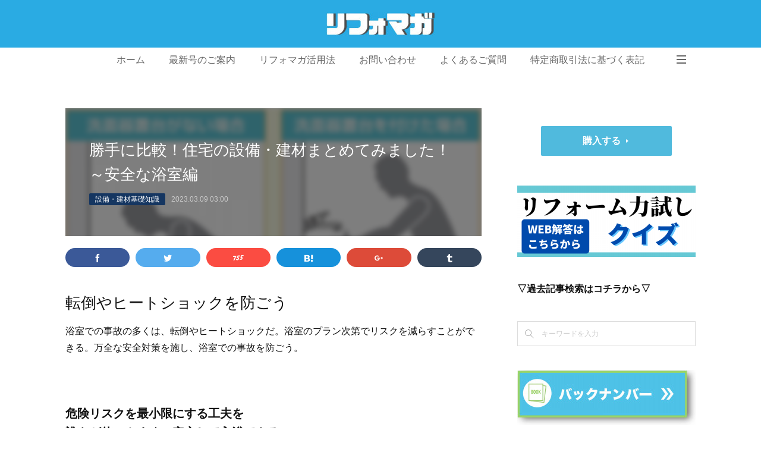

--- FILE ---
content_type: text/html; charset=utf-8
request_url: https://www.refo-maga.com/posts/42001979
body_size: 16179
content:
<!doctype html>

            <html lang="ja" data-reactroot=""><head><meta charSet="UTF-8"/><meta http-equiv="X-UA-Compatible" content="IE=edge"/><meta name="viewport" content="width=device-width,user-scalable=no,initial-scale=1.0,minimum-scale=1.0,maximum-scale=1.0"/><title data-react-helmet="true">勝手に比較！住宅の設備・建材まとめてみました！～安全な浴室編 | リフォマガ</title><link data-react-helmet="true" rel="canonical" href="https://www.refo-maga.com/posts/42001979/"/><meta name="description" content="転倒やヒートショックを防ごう浴室での事故の多くは、転倒やヒートショックだ。浴室のプラン次第でリスクを減らすことができる。万全な安全対策を施し、浴室での事故を防ごう。危険リスクを最小限にする工夫を誰もが"/><meta name="google-site-verification" content="gZKSUepEeJja1lb8qKwzma2Ro6LFrzVOd9Hc7zQBmU4"/><meta property="fb:app_id" content="522776621188656"/><meta property="og:url" content="https://www.refo-maga.com/posts/42001979"/><meta property="og:type" content="article"/><meta property="og:title" content="勝手に比較！住宅の設備・建材まとめてみました！～安全な浴室編"/><meta property="og:description" content="転倒やヒートショックを防ごう浴室での事故の多くは、転倒やヒートショックだ。浴室のプラン次第でリスクを減らすことができる。万全な安全対策を施し、浴室での事故を防ごう。危険リスクを最小限にする工夫を誰もが"/><meta property="og:image" content="https://cdn.amebaowndme.com/madrid-prd/madrid-web/images/sites/444115/fac2b92e8a4c1f2e44f8260fdd5eed8f_263919f23b954b927a18a7f7a0cb1ee9.jpg"/><meta property="og:site_name" content="リフォマガ"/><meta property="og:locale" content="ja_JP"/><meta name="twitter:card" content="summary_large_image"/><meta name="twitter:site" content="@amebaownd"/><meta name="twitter:creator" content="@reformeigyou"/><meta name="twitter:title" content="勝手に比較！住宅の設備・建材まとめてみました！～安全な浴室編 | リフォマガ"/><meta name="twitter:description" content="転倒やヒートショックを防ごう浴室での事故の多くは、転倒やヒートショックだ。浴室のプラン次第でリスクを減らすことができる。万全な安全対策を施し、浴室での事故を防ごう。危険リスクを最小限にする工夫を誰もが"/><meta name="twitter:image" content="https://cdn.amebaowndme.com/madrid-prd/madrid-web/images/sites/444115/fac2b92e8a4c1f2e44f8260fdd5eed8f_263919f23b954b927a18a7f7a0cb1ee9.jpg"/><meta name="twitter:app:id:iphone" content="911640835"/><meta name="twitter:app:url:iphone" content="amebaownd://public/sites/444115/posts/42001979"/><meta name="twitter:app:id:googleplay" content="jp.co.cyberagent.madrid"/><meta name="twitter:app:url:googleplay" content="amebaownd://public/sites/444115/posts/42001979"/><meta name="twitter:app:country" content="US"/><link rel="amphtml" href="https://amp.amebaownd.com/posts/42001979"/><link rel="alternate" type="application/rss+xml" title="リフォマガ" href="https://www.refo-maga.com/rss.xml"/><link rel="alternate" type="application/atom+xml" title="リフォマガ" href="https://www.refo-maga.com/atom.xml"/><link rel="sitemap" type="application/xml" title="Sitemap" href="/sitemap.xml"/><link href="https://static.amebaowndme.com/madrid-frontend/css/user.min-a66be375c.css" rel="stylesheet" type="text/css"/><link href="https://static.amebaowndme.com/madrid-frontend/css/spune/index.min-a66be375c.css" rel="stylesheet" type="text/css"/><link rel="icon" href="https://cdn.amebaowndme.com/madrid-prd/madrid-web/images/sites/444115/217837acdf8318fd82d7cba0104c62ef_04d21c0cdda6ddb181527b8709c04d72.png?width=32&amp;height=32"/><link rel="apple-touch-icon" href="https://cdn.amebaowndme.com/madrid-prd/madrid-web/images/sites/444115/217837acdf8318fd82d7cba0104c62ef_04d21c0cdda6ddb181527b8709c04d72.png?width=180&amp;height=180"/><style id="site-colors" charSet="UTF-8">.u-nav-clr {
  color: #666666;
}
.u-nav-bdr-clr {
  border-color: #666666;
}
.u-nav-bg-clr {
  background-color: #2aabe3;
}
.u-nav-bg-bdr-clr {
  border-color: #2aabe3;
}
.u-site-clr {
  color: #ffffff;
}
.u-base-bg-clr {
  background-color: #ffffff;
}
.u-btn-clr {
  color: #ffffff;
}
.u-btn-clr:hover,
.u-btn-clr--active {
  color: rgba(255,255,255, 0.7);
}
.u-btn-clr--disabled,
.u-btn-clr:disabled {
  color: rgba(255,255,255, 0.5);
}
.u-btn-bdr-clr {
  border-color: #50badd;
}
.u-btn-bdr-clr:hover,
.u-btn-bdr-clr--active {
  border-color: rgba(80,186,221, 0.7);
}
.u-btn-bdr-clr--disabled,
.u-btn-bdr-clr:disabled {
  border-color: rgba(80,186,221, 0.5);
}
.u-btn-bg-clr {
  background-color: #50badd;
}
.u-btn-bg-clr:hover,
.u-btn-bg-clr--active {
  background-color: rgba(80,186,221, 0.7);
}
.u-btn-bg-clr--disabled,
.u-btn-bg-clr:disabled {
  background-color: rgba(80,186,221, 0.5);
}
.u-txt-clr {
  color: #111111;
}
.u-txt-clr--lv1 {
  color: rgba(17,17,17, 0.7);
}
.u-txt-clr--lv2 {
  color: rgba(17,17,17, 0.5);
}
.u-txt-clr--lv3 {
  color: rgba(17,17,17, 0.3);
}
.u-txt-bg-clr {
  background-color: #e7e7e7;
}
.u-lnk-clr,
.u-clr-area a {
  color: #0f6bad;
}
.u-lnk-clr:visited,
.u-clr-area a:visited {
  color: rgba(15,107,173, 0.7);
}
.u-lnk-clr:hover,
.u-clr-area a:hover {
  color: rgba(15,107,173, 0.5);
}
.u-ttl-blk-clr {
  color: #111111;
}
.u-ttl-blk-bdr-clr {
  border-color: #111111;
}
.u-ttl-blk-bdr-clr--lv1 {
  border-color: #cfcfcf;
}
.u-bdr-clr {
  border-color: #dddddd;
}
.u-acnt-bdr-clr {
  border-color: #153661;
}
.u-acnt-bg-clr {
  background-color: #153661;
}
body {
  background-color: #ffffff;
}
blockquote {
  color: rgba(17,17,17, 0.7);
  border-left-color: #dddddd;
};</style><style id="user-css" charSet="UTF-8">/**
 * @media all
 * 全体に適用したいCSSを記述してください。
 */
/*
.btn__item {
  border-radius:48px;
}
*/


.header__logo img {url("https://cdn.amebaowndme.com/madrid-prd/madrid-web/images/sites/444115/daffad757248a5a26b4c19e86ddbe5b2_00b5c927123827f267446a57720d14aa.png?width=600");
    max-width: 1400px !important;
    max-height:300px !important;
};</style><style media="screen and (max-width: 800px)" id="user-sp-css" charSet="UTF-8">/**
 * @media (max-width: 800px)
 * 画面幅が800px以下のスマートフォン、タブレット用のCSSを記述してください。
 */
/*
.btn__item {
  border-radius: 24px;
}
*/

.header__logo img {
    max-width: 300px !important;
    max-height:60px !important;
};</style><script>
              (function(i,s,o,g,r,a,m){i['GoogleAnalyticsObject']=r;i[r]=i[r]||function(){
              (i[r].q=i[r].q||[]).push(arguments)},i[r].l=1*new Date();a=s.createElement(o),
              m=s.getElementsByTagName(o)[0];a.async=1;a.src=g;m.parentNode.insertBefore(a,m)
              })(window,document,'script','//www.google-analytics.com/analytics.js','ga');
            </script></head><body id="mdrd-a66be375c" class="u-txt-clr u-base-bg-clr theme-spune plan-premium hide-owndbar "><noscript><iframe src="//www.googletagmanager.com/ns.html?id=GTM-PXK9MM" height="0" width="0" style="display:none;visibility:hidden"></iframe></noscript><script>
            (function(w,d,s,l,i){w[l]=w[l]||[];w[l].push({'gtm.start':
            new Date().getTime(),event:'gtm.js'});var f=d.getElementsByTagName(s)[0],
            j=d.createElement(s),dl=l!='dataLayer'?'&l='+l:'';j.async=true;j.src=
            '//www.googletagmanager.com/gtm.js?id='+i+dl;f.parentNode.insertBefore(j,f);
            })(window,document, 'script', 'dataLayer', 'GTM-PXK9MM');
            </script><div id="content"><div class="page " data-reactroot=""><div class="page__outer"><div class="page__inner u-base-bg-clr"><header class="page__header header"><div class="header__inner"><div class="header__logo header-logo u-nav-bg-clr"><div><img alt=""/></div></div><nav role="navigation" class="global-nav__outer"><div class="global-nav"><div class="global-nav__inner"><ul class="global-nav__list u-font"><li class="global-nav__item "><a target="" class="u-nav-clr" href="/">ホーム</a></li><li class="global-nav__item "><a target="" class="u-nav-clr" href="/pages/2339190/page_201810230134">最新号のご案内</a></li><li class="global-nav__item "><a target="" class="u-nav-clr" href="/pages/1810120/page_201804051632">リフォマガ活用法</a></li><li class="global-nav__item "><a target="" class="u-nav-clr" href="/pages/1722961/page_201603171850">お問い合わせ</a></li><li class="global-nav__item "><a target="" class="u-nav-clr" href="/pages/8114109/page_202407301506">よくあるご質問</a></li><li class="global-nav__item "><a target="" class="u-nav-clr" href="/pages/7897892/page_202405171148">特定商取引法に基づく表記</a></li><li class="global-nav__item "><a target="" class="u-nav-clr" href="/pages/7898130/page_202405171228">プライバシーポリシー</a></li><li class="global-nav__item "><a target="" class="u-nav-clr" href="/pages/7898142/page_202405171343">利用規約</a></li><li class="global-nav__item "><a target="" class="u-nav-clr" href="/pages/7907758/page_202405211556">会社概要</a></li></ul></div><div class="global-nav__more"><div class="header__icon header-icon"><span class="header-icon__item u-nav-bdr-clr"></span><span class="header-icon__item u-nav-bdr-clr"></span></div></div></div></nav></div></header><div class="page__container page-container"><div class="page-container-inner"><div class="page-container__main"><div class="page__main--outer"><div role="main" class="page__main page__main--blog-detail"><div class="section"><div class="blog-article-outer"><article class="blog-article"><div class="blog-article__inner"><div class="blog-article__header blog-article__header--img-show"><div class="blog-article__header-bg"><div><img alt=""/></div></div><div class="blog-article__title blog-title"><h1 class="blog-title__text u-txt-clr">勝手に比較！住宅の設備・建材まとめてみました！～安全な浴室編</h1></div><div class="blog-article__category blog-category u-acnt-bg-clr"><a href="/posts/categories/1561654">設備・建材基礎知識</a></div><time class="blog-article__date u-txt-clr u-font" dateTime="2023-03-09T03:00:49Z">2023.03.09 03:00</time></div><div class="complementary-outer complementary-outer--slot4"><div class="complementary complementary--shareButton "><div class="block-type--shareButton"><div class="share share--filled share--filled-7"><button class="share__btn--facebook share__btn share__btn--filled"><span aria-hidden="true" class="icon--facebook icon"></span></button><button class="share__btn--twitter share__btn share__btn--filled"><span aria-hidden="true" class="icon--twitter icon"></span></button><button class="share__btn--nanagogo share__btn share__btn--filled"><span aria-hidden="true" class="icon--nanagogo icon"></span></button><button class="share__btn--hatenabookmark share__btn share__btn--filled"><span aria-hidden="true" class="icon--hatenabookmark icon"></span></button><button class="share__btn--googleplus share__btn share__btn--filled"><span aria-hidden="true" class="icon--googleplus icon"></span></button><button class="share__btn--tumblr share__btn share__btn--filled"><span aria-hidden="true" class="icon--tumblr icon"></span></button></div></div></div></div><div class="blog-article__content"><div class="blog-article__body blog-body"><div class="blog-body__item"><div class="blog-body__text u-txt-clr u-clr-area" data-block-type="text"><h2>転倒やヒートショックを防ごう</h2><p>浴室での事故の多くは、転倒やヒートショックだ。浴室のプラン次第でリスクを減らすことができる。万全な安全対策を施し、浴室での事故を防ごう。<br></p><p><br></p><p><br></p><h3>危険リスクを最小限にする工夫を<br>誰もが使いやすく、安心して入浴できる</h3><p>浴室に求められることのひとつに安全性が上げられる。浴室は、出入り口の段差でつまずいたり、濡れた床で滑ったりと転倒のリスクが高い。寒い季節のヒートショックも浴室の危険のひとつだ。こうした危険は、重大な事故につながりやすいので注意したい。</p><p>最新システムバスは、安全性が高い。脱衣室と浴室の間の段差を解消できる出入り口や滑りにくい床がある。浴槽も安全性を考慮し、またぎの高さが低く、浅めの設計で、浴槽床も滑りにくくなっている。転倒したり、溺れたりというリスクを減らせる。</p><p>浴室全体の保温性が高く、ヒートショックの予防に効果的な点もおすすめだ。浴室の寒さに困っているなら、安全面からも暖かい浴室にするよう提案したい。</p><p>高齢者や子どもがいる家庭だけでなく、安全性を考慮することは大切だ。心からリラックスして入浴できる快適な浴室にするためにも、事故を未然に防ぐ安全対策を意識したい。<br></p><p><br></p><p><br></p><h3>安全な浴室のポイント</h3><ul><li>出入り口の段差をなくす</li><li>内開きの扉ではなく、引き戸や折れ戸にする</li><li>床、浴槽内は滑りにくい材質にする</li><li>またぎやすく、出入りしやすい浴槽にする</li><li>浴槽内の姿勢を支えられる工夫を</li><li>入浴前に脱衣室と浴室を暖め、居室との温度差をなくす</li></ul><p><br></p><p class=""><br></p><h3>【知っておこう！】使いやすい「洗い場」をつくればより安全快適な入浴に</h3><p>洗い場で下を向いたり、中腰になったりすると、バランスを崩し転倒の原因にもなる。手の届きやすい位置に水栓やカウンターを設けると、座ったままの楽な姿勢で体を洗える。イスの高さもあわせて提案し、無理なく体を洗えるようにプランニングしたい。</p><p>体を支えることができ、立ち上がりや移動の助けになるカウンターなどもある。<br></p><p>ほかにも･･･<br></p><ul><li>水栓はサーモスタット混合水栓に➡湯温を設定でき、火傷の心配がなくなる</li><li>シャワーは手元にスイッチがあるものに➡姿勢を変えずにお湯を出し止めできる</li></ul><p class=""><br></p></div></div><div class="blog-body__item"><div class="img img__item--center img__item--fit"><div><img alt=""/></div></div></div><div class="blog-body__item"><div class="blog-body__text u-txt-clr u-clr-area" data-block-type="text"><p class="">▲座面高さの-50 ～ +100㎜程度の位置に洗面器置台を設置</p><p class="">資料提供／ TOTO<br></p><p class=""><br></p><p class=""><br></p><h3 class="">【豆知識】ヒートショックとは</h3><p class="">急激な温度変化により血圧が急激に変動し、脳卒中や心筋梗塞を起こす現象のこと。暖かい部屋と寒い浴室の気温差が大きいと、冬場の入浴で起こりやすい。</p><p class="">浴室の寒さが気になっているなら、ぜひ、浴室暖房乾燥機や保温性の高いシステムバスの導入などを提案したい。<br></p><p><br></p><p><br></p><h3>浴室　安全チェックポイント</h3><h4>《出入り口》</h4><ul><li>段差がない</li><li>引き戸または折れ戸に</li><li>広い開口部をつくる</li></ul><p class=""><br></p></div></div><div class="blog-body__item"><div class="img img__item--center img__item--fit"><div><img alt=""/></div></div></div><div class="blog-body__item"><div class="blog-body__text u-txt-clr u-clr-area" data-block-type="text"><p class="">▲段差がなく、つまずきを防ぐ<br></p><p class="">写真提供／トクラス<br></p><p class=""><br></p></div></div><div class="blog-body__item"><div class="img img__item--center img__item--fit"><div><img alt=""/></div></div></div><div class="blog-body__item"><div class="blog-body__text u-txt-clr u-clr-area" data-block-type="text"><p class="">▲大開口ドアなら介助も可能<br></p><p class="">写真提供／タカラスタンダード<br></p><p class=""><br></p><h4 class="">《床》</h4><ul><li>滑りにくい</li><li>水はけがよい</li><li>ヒヤッとしない</li></ul><p class=""><br></p></div></div><div class="blog-body__item"><div class="img img__item--center img__item--fit"><div><img alt=""/></div></div></div><div class="blog-body__item"><div class="blog-body__text u-txt-clr u-clr-area" data-block-type="text"><p class="">▲水はけがよく、滑りにくい<br></p><p>写真提供／ LIXIL<br></p><p class=""><br></p></div></div><div class="blog-body__item"><div class="img img__item--center img__item--fit"><div><img alt=""/></div></div></div><div class="blog-body__item"><div class="blog-body__text u-txt-clr u-clr-area" data-block-type="text"><p class="">▲冷たくなく、クッション性もある<br></p><p class="">写真提供／ TOTO<br></p><p class=""><br></p><h4 class="">《浴槽》</h4><ul><li>またぎやすい高さ</li><li>腰掛けるスペースがある</li><li>つかみやすい形状のフチ</li><li>からだを支えるバーがある</li><li>浴槽の床面がすべらない</li></ul><p class=""><br></p></div></div><div class="blog-body__item"><div class="img img__item--center img__item--fit"><div><img alt=""/></div></div></div><div class="blog-body__item"><div class="blog-body__text u-txt-clr u-clr-area" data-block-type="text"><p class="">▲洗い場から浴槽に入りやすい<br></p><p class="">写真提供／クリナップ<br></p><p class=""><br></p></div></div><div class="blog-body__item"><div class="img img__item--center img__item--fit"><div><img alt=""/></div></div></div><div class="blog-body__item"><div class="blog-body__text u-txt-clr u-clr-area" data-block-type="text"><p class="">▲フチをつかめて姿勢が安定する<br></p><p class="">写真提供／ TOTO<br></p><p class=""><br></p></div></div><div class="blog-body__item"><div class="img img__item--center img__item--fit"><div><img alt=""/></div></div></div><div class="blog-body__item"><div class="blog-body__text u-txt-clr u-clr-area" data-block-type="text"><p class="">▲座って浴槽に出入りできる<br></p><p class="">写真提供／トクラス<br></p><p class=""><br></p></div></div><div class="blog-body__item"><div class="img img__item--center img__item--fit"><div><img alt=""/></div></div></div><div class="blog-body__item"><div class="blog-body__text u-txt-clr u-clr-area" data-block-type="text"><p class="">▲立ち座りのサポートにも<br></p><p class="">写真提供／タカラスタンダード<br></p><p class=""><br></p><h4 class="">《浴室全体》</h4><ul><li>浴室暖房乾燥機を設置</li><li>床や壁に保温材、断熱材を入れる</li><li>脱衣室にも暖房機を設置さらに安心</li></ul><p class=""><br></p></div></div><div class="blog-body__item"><div class="img img__item--center img__item--fit"><div><img alt=""/></div></div></div><div class="blog-body__item"><div class="blog-body__text u-txt-clr u-clr-area" data-block-type="text"><p class="">▲壁・床に保温材で温かく<br></p><p class="">写真提供／ LIXIL<br></p><p class=""><br></p><p class=""><br></p><h3>【ひとことMEMO】転倒防止に手すりを設置</h3><p class="">手すりは身体の状態にあわせて設置することが望ましい。将来、手すりが必要になったときのために壁に下地を仕込んでおくと安心だ。<br></p><p class=""><br></p><p class=""><br></p><p>リフォマガ2023年2月号掲載</p></div></div></div></div><div class="blog-article__footer"><div class="bloginfo"><div class="bloginfo__category bloginfo-category"><ul class="bloginfo-category__list bloginfo-category-list"><li class="bloginfo-category-list__item"><a class="u-txt-clr u-txt-clr--lv2" href="/posts/categories/1561654">設備・建材基礎知識<!-- -->(<!-- -->214<!-- -->)</a></li><li class="bloginfo-category-list__item"><a class="u-txt-clr u-txt-clr--lv2" href="/posts/categories/2510355">洗面・浴室ガイド<!-- -->(<!-- -->40<!-- -->)</a></li></ul></div></div><div class="reblog-btn-outer"><div class="reblog-btn-body"><button class="reblog-btn"><span class="reblog-btn__inner"><span class="icon icon--reblog2"></span></span></button></div></div></div></div><div class="complementary-outer complementary-outer--slot2"><div class="complementary complementary--text "><div class="block-type--text"><div style="position:relative" class="block__outer block__outer--base u-clr-area"><div style="position:relative" class="block"><div style="position:relative" class="block__inner"><div class="block-txt txt txt--s u-txt-clr"><p>年間購読（毎月15日発行、購読料 ビューアー版8,800円・雑誌版11,000円）のお申込は<a class="u-lnk-clr" target="_blank" href="https://www.refo-maga.com/pages/7956305/page_202406100805">コチラ</a></p><p>バックナンバーのご購入は<a class="u-lnk-clr" target="_blank" href="https://www.r-books.jp/view/search?search_keyword=%A5%EA%A5%D5%A5%A9%A5%DE%A5%AC&amp;search_price_low=&amp;search_price_high=&amp;search_category=&amp;search_original_code=">コチラ</a><br></p><p>リフォマガのご案内は<a class="u-lnk-clr" target="_blank" href="https://www.reform-online.jp/rsm/">コチラ</a></p></div></div></div></div></div></div><div class="complementary complementary--shareButton "><div class="block-type--shareButton"><div class="share share--filled share--filled-4"><button class="share__btn--facebook share__btn share__btn--filled"><span aria-hidden="true" class="icon--facebook icon"></span></button><button class="share__btn--twitter share__btn share__btn--filled"><span aria-hidden="true" class="icon--twitter icon"></span></button><button class="share__btn--nanagogo share__btn share__btn--filled"><span aria-hidden="true" class="icon--nanagogo icon"></span></button></div></div></div><div class="complementary complementary--relatedPosts "><div class="block-type--relatedPosts"></div></div><div class="complementary complementary--button "><div class="block-type--button"><div class="btn btn--center"><a target="_blank" class="btn__item u-btn-bg-clr u-btn-clr btn__item--l" href="https://www.r-books.jp/view/search?search_keyword=%A5%EA%A5%D5%A5%A9%A5%DE%A5%AC&amp;search_price_low=&amp;search_price_high=&amp;search_category=&amp;search_original_code=">リフォマガご購入はコチラ</a></div></div></div><div class="complementary complementary--postPrevNext "><div class="block-type--postPrevNext"><div class="pager pager--type1"><ul class="pager__list"><li class="pager__item pager__item--prev pager__item--bg"><a class="pager__item-inner " style="background-image:url(https://cdn.amebaowndme.com/madrid-prd/madrid-web/images/sites/444115/f6e331dbbd9d1ccfa42ed73c33b14e6c_899c4825c851ad4a4b9bd146a861f083.jpg?width=400)" href="/posts/42002112"><time class="pager__date " dateTime="2023-03-10T03:00:06Z">2023.03.10 03:00</time><div><span class="pager__description ">外壁塗装（モルタル）リフォーム現場管理のポイント～高圧洗浄・下地補修</span></div><span aria-hidden="true" class="pager__icon icon icon--disclosure-l4 "></span></a></li><li class="pager__item pager__item--next pager__item--bg"><a class="pager__item-inner " style="background-image:url(https://cdn.amebaowndme.com/madrid-prd/madrid-web/images/sites/444115/7dcda95b85169930d231104d1f8635f3_2966f4ac12a64f2a52498ba2da06211b.jpg?width=400)" href="/posts/42001822"><time class="pager__date " dateTime="2023-03-08T03:00:22Z">2023.03.08 03:00</time><div><span class="pager__description ">第2回プチリフォームコンテスト《0～1万円未満部門入選作品》その1</span></div><span aria-hidden="true" class="pager__icon icon icon--disclosure-r4 "></span></a></li></ul></div></div></div></div><div class="blog-article__comment"><div class="comment-list js-comment-list"><div><p class="comment-count u-txt-clr u-txt-clr--lv2"><span>0</span>コメント</p><ul><li class="comment-list__item comment-item js-comment-form"><div class="comment-item__body"><form class="comment-item__form u-bdr-clr "><div class="comment-item__form-head"><textarea type="text" id="post-comment" maxLength="1100" placeholder="コメントする..." class="comment-item__input"></textarea></div><div class="comment-item__form-foot"><p class="comment-item__count-outer"><span class="comment-item__count ">1000</span> / 1000</p><button type="submit" disabled="" class="comment-item__submit">投稿</button></div></form></div></li></ul></div></div></div><div class="pswp" tabindex="-1" role="dialog" aria-hidden="true"><div class="pswp__bg"></div><div class="pswp__scroll-wrap"><div class="pswp__container"><div class="pswp__item"></div><div class="pswp__item"></div><div class="pswp__item"></div></div><div class="pswp__ui pswp__ui--hidden"><div class="pswp__top-bar"><div class="pswp__counter"></div><button class="pswp__button pswp__button--close" title="Close (Esc)"></button><button class="pswp__button pswp__button--share" title="Share"></button><button class="pswp__button pswp__button--fs" title="Toggle fullscreen"></button><button class="pswp__button pswp__button--zoom" title="Zoom in/out"></button><div class="pswp__preloader"><div class="pswp__preloader__icn"><div class="pswp__preloader__cut"><div class="pswp__preloader__donut"></div></div></div></div></div><div class="pswp__share-modal pswp__share-modal--hidden pswp__single-tap"><div class="pswp__share-tooltip"></div></div><div class="pswp__button pswp__button--close pswp__close"><span class="pswp__close__item pswp__close"></span><span class="pswp__close__item pswp__close"></span></div><div class="pswp__bottom-bar"><button class="pswp__button pswp__button--arrow--left js-lightbox-arrow" title="Previous (arrow left)"></button><button class="pswp__button pswp__button--arrow--right js-lightbox-arrow" title="Next (arrow right)"></button></div><div class=""><div class="pswp__caption"><div class="pswp__caption"></div><div class="pswp__caption__link"><a class="js-link"></a></div></div></div></div></div></div></article></div></div></div></div></div><aside class="page-container__side page-container__side--east"><div class="complementary-outer complementary-outer--slot11"><div class="complementary complementary--button complementary--sidebar"><div class="block-type--button"><div class="btn btn--center"><a target="_blank" class="btn__item u-btn-bg-clr u-btn-clr btn__item--m" href="https://www.r-books.jp/view/search?search_keyword=%A5%EA%A5%D5%A5%A9%A5%DE%A5%AC&amp;search_price_low=&amp;search_price_high=&amp;search_category=&amp;search_original_code=">購入する</a></div></div></div><div class="complementary complementary--image complementary--sidebar"><div class="block-type--image"><div class="img img__item--center img__item--fit"><div><img alt=""/></div></div></div></div><div class="complementary complementary--text complementary--sidebar"><div class="block-type--text"><div style="position:relative" class="block__outer block__outer--base u-clr-area"><div style="position:relative" class="block"><div style="position:relative" class="block__inner"><div class="block-txt txt txt--s u-txt-clr"><h4>▽過去記事検索はコチラから▽</h4></div></div></div></div></div></div><div class="complementary complementary--keywordSearch complementary--sidebar"><div class="block-type--keywordSearch"><div class="block-type--keyword-search"><div class="keyword-search u-bdr-clr"><form action="" name="keywordSearchForm0" novalidate=""><label for="keyword-search-0" aria-hidden="true" class="keyword-search__icon icon icon--search3"></label><input type="search" id="keyword-search-0" placeholder="キーワードを入力" name="keyword" maxLength="100" class="keyword-search__input"/></form></div></div></div></div><div class="complementary complementary--image complementary--sidebar"><div class="block-type--image"><div class="img img__item--center img__item--fit"><div><img alt=""/></div></div></div></div><div class="complementary complementary--image complementary--sidebar"><div class="block-type--image"><div class="img img__item--center img__item--fit"><div><img alt=""/></div></div></div></div><div class="complementary complementary--image complementary--sidebar"><div class="block-type--image"><div class="img img__item--center img__item--fit"><div><img alt=""/></div></div></div></div><div class="complementary complementary--postsArchive complementary--sidebar"><div class="block-type--postsArchive"></div></div><div class="complementary complementary--post complementary--sidebar"><div class="block-type--post"><div class=""><div><h4 class="complementary__heading u-ttl-blk-clr u-font">POPULAR</h4></div><div class="blog-list blog-list--summary blog-list--sidebarm blog-list--recent"></div></div></div></div><div class="pswp" tabindex="-1" role="dialog" aria-hidden="true"><div class="pswp__bg"></div><div class="pswp__scroll-wrap"><div class="pswp__container"><div class="pswp__item"></div><div class="pswp__item"></div><div class="pswp__item"></div></div><div class="pswp__ui pswp__ui--hidden"><div class="pswp__top-bar"><div class="pswp__counter"></div><button class="pswp__button pswp__button--close" title="Close (Esc)"></button><button class="pswp__button pswp__button--share" title="Share"></button><button class="pswp__button pswp__button--fs" title="Toggle fullscreen"></button><button class="pswp__button pswp__button--zoom" title="Zoom in/out"></button><div class="pswp__preloader"><div class="pswp__preloader__icn"><div class="pswp__preloader__cut"><div class="pswp__preloader__donut"></div></div></div></div></div><div class="pswp__share-modal pswp__share-modal--hidden pswp__single-tap"><div class="pswp__share-tooltip"></div></div><div class="pswp__button pswp__button--close pswp__close"><span class="pswp__close__item pswp__close"></span><span class="pswp__close__item pswp__close"></span></div><div class="pswp__bottom-bar"><button class="pswp__button pswp__button--arrow--left js-lightbox-arrow" title="Previous (arrow left)"></button><button class="pswp__button pswp__button--arrow--right js-lightbox-arrow" title="Next (arrow right)"></button></div><div class=""><div class="pswp__caption"><div class="pswp__caption"></div><div class="pswp__caption__link"><a class="js-link"></a></div></div></div></div></div></div></div></aside></div></div><footer role="contentinfo" class="page__footer footer" style="opacity:1 !important;visibility:visible !important;text-indent:0 !important;overflow:visible !important;position:static !important"><div class="footer__inner u-bdr-clr " style="opacity:1 !important;visibility:visible !important;text-indent:0 !important;overflow:visible !important;display:block !important;transform:none !important"><div class="footer__item u-bdr-clr" style="opacity:1 !important;visibility:visible !important;text-indent:0 !important;overflow:visible !important;display:block !important;transform:none !important"><p class="footer__copyright u-font"><small class="u-txt-clr u-txt-clr--lv2 u-font" style="color:rgba(17,17,17, 0.5) !important">© 2018 リフォーム産業新聞社. All Rights Reserved.</small></p></div></div></footer></div></div><div class="toast"></div></div></div><script charSet="UTF-8">window.mdrdEnv="prd";</script><script charSet="UTF-8">window.INITIAL_STATE={"authenticate":{"authCheckCompleted":false,"isAuthorized":false},"blogPostReblogs":{},"category":{},"currentSite":{"fetching":false,"status":null,"site":{}},"shopCategory":{},"categories":{},"notifications":{},"page":{},"paginationTitle":{},"postArchives":{},"postComments":{"42001979":{"data":[],"pagination":{"total":0,"offset":0,"limit":3,"cursors":{"after":"","before":""}},"fetching":false},"submitting":false,"postStatus":null},"postDetail":{"postDetail-blogPostId:42001979":{"fetching":false,"loaded":true,"meta":{"code":200},"data":{"id":"42001979","userId":"592542","siteId":"444115","status":"publish","title":"勝手に比較！住宅の設備・建材まとめてみました！～安全な浴室編","contents":[{"type":"text","format":"html","value":"\u003Ch2\u003E転倒やヒートショックを防ごう\u003C\u002Fh2\u003E\u003Cp\u003E浴室での事故の多くは、転倒やヒートショックだ。浴室のプラン次第でリスクを減らすことができる。万全な安全対策を施し、浴室での事故を防ごう。\u003Cbr\u003E\u003C\u002Fp\u003E\u003Cp\u003E\u003Cbr\u003E\u003C\u002Fp\u003E\u003Cp\u003E\u003Cbr\u003E\u003C\u002Fp\u003E\u003Ch3\u003E危険リスクを最小限にする工夫を\u003Cbr\u003E誰もが使いやすく、安心して入浴できる\u003C\u002Fh3\u003E\u003Cp\u003E浴室に求められることのひとつに安全性が上げられる。浴室は、出入り口の段差でつまずいたり、濡れた床で滑ったりと転倒のリスクが高い。寒い季節のヒートショックも浴室の危険のひとつだ。こうした危険は、重大な事故につながりやすいので注意したい。\u003C\u002Fp\u003E\u003Cp\u003E最新システムバスは、安全性が高い。脱衣室と浴室の間の段差を解消できる出入り口や滑りにくい床がある。浴槽も安全性を考慮し、またぎの高さが低く、浅めの設計で、浴槽床も滑りにくくなっている。転倒したり、溺れたりというリスクを減らせる。\u003C\u002Fp\u003E\u003Cp\u003E浴室全体の保温性が高く、ヒートショックの予防に効果的な点もおすすめだ。浴室の寒さに困っているなら、安全面からも暖かい浴室にするよう提案したい。\u003C\u002Fp\u003E\u003Cp\u003E高齢者や子どもがいる家庭だけでなく、安全性を考慮することは大切だ。心からリラックスして入浴できる快適な浴室にするためにも、事故を未然に防ぐ安全対策を意識したい。\u003Cbr\u003E\u003C\u002Fp\u003E\u003Cp\u003E\u003Cbr\u003E\u003C\u002Fp\u003E\u003Cp\u003E\u003Cbr\u003E\u003C\u002Fp\u003E\u003Ch3\u003E安全な浴室のポイント\u003C\u002Fh3\u003E\u003Cul\u003E\u003Cli\u003E出入り口の段差をなくす\u003C\u002Fli\u003E\u003Cli\u003E内開きの扉ではなく、引き戸や折れ戸にする\u003C\u002Fli\u003E\u003Cli\u003E床、浴槽内は滑りにくい材質にする\u003C\u002Fli\u003E\u003Cli\u003Eまたぎやすく、出入りしやすい浴槽にする\u003C\u002Fli\u003E\u003Cli\u003E浴槽内の姿勢を支えられる工夫を\u003C\u002Fli\u003E\u003Cli\u003E入浴前に脱衣室と浴室を暖め、居室との温度差をなくす\u003C\u002Fli\u003E\u003C\u002Ful\u003E\u003Cp\u003E\u003Cbr\u003E\u003C\u002Fp\u003E\u003Cp class=\"\"\u003E\u003Cbr\u003E\u003C\u002Fp\u003E\u003Ch3\u003E【知っておこう！】使いやすい「洗い場」をつくればより安全快適な入浴に\u003C\u002Fh3\u003E\u003Cp\u003E洗い場で下を向いたり、中腰になったりすると、バランスを崩し転倒の原因にもなる。手の届きやすい位置に水栓やカウンターを設けると、座ったままの楽な姿勢で体を洗える。イスの高さもあわせて提案し、無理なく体を洗えるようにプランニングしたい。\u003C\u002Fp\u003E\u003Cp\u003E体を支えることができ、立ち上がりや移動の助けになるカウンターなどもある。\u003Cbr\u003E\u003C\u002Fp\u003E\u003Cp\u003Eほかにも･･･\u003Cbr\u003E\u003C\u002Fp\u003E\u003Cul\u003E\u003Cli\u003E水栓はサーモスタット混合水栓に➡湯温を設定でき、火傷の心配がなくなる\u003C\u002Fli\u003E\u003Cli\u003Eシャワーは手元にスイッチがあるものに➡姿勢を変えずにお湯を出し止めできる\u003C\u002Fli\u003E\u003C\u002Ful\u003E\u003Cp class=\"\"\u003E\u003Cbr\u003E\u003C\u002Fp\u003E"},{"type":"image","fit":true,"scale":1,"align":"center","url":"https:\u002F\u002Fcdn.amebaowndme.com\u002Fmadrid-prd\u002Fmadrid-web\u002Fimages\u002Fsites\u002F444115\u002Ffac2b92e8a4c1f2e44f8260fdd5eed8f_263919f23b954b927a18a7f7a0cb1ee9.jpg","link":"","width":1158,"height":719,"target":"_self","lightboxIndex":0},{"type":"text","format":"html","value":"\u003Cp class=\"\"\u003E▲座面高さの-50 ～ +100㎜程度の位置に洗面器置台を設置\u003C\u002Fp\u003E\u003Cp class=\"\"\u003E資料提供／ TOTO\u003Cbr\u003E\u003C\u002Fp\u003E\u003Cp class=\"\"\u003E\u003Cbr\u003E\u003C\u002Fp\u003E\u003Cp class=\"\"\u003E\u003Cbr\u003E\u003C\u002Fp\u003E\u003Ch3 class=\"\"\u003E【豆知識】ヒートショックとは\u003C\u002Fh3\u003E\u003Cp class=\"\"\u003E急激な温度変化により血圧が急激に変動し、脳卒中や心筋梗塞を起こす現象のこと。暖かい部屋と寒い浴室の気温差が大きいと、冬場の入浴で起こりやすい。\u003C\u002Fp\u003E\u003Cp class=\"\"\u003E浴室の寒さが気になっているなら、ぜひ、浴室暖房乾燥機や保温性の高いシステムバスの導入などを提案したい。\u003Cbr\u003E\u003C\u002Fp\u003E\u003Cp\u003E\u003Cbr\u003E\u003C\u002Fp\u003E\u003Cp\u003E\u003Cbr\u003E\u003C\u002Fp\u003E\u003Ch3\u003E浴室　安全チェックポイント\u003C\u002Fh3\u003E\u003Ch4\u003E《出入り口》\u003C\u002Fh4\u003E\u003Cul\u003E\u003Cli\u003E段差がない\u003C\u002Fli\u003E\u003Cli\u003E引き戸または折れ戸に\u003C\u002Fli\u003E\u003Cli\u003E広い開口部をつくる\u003C\u002Fli\u003E\u003C\u002Ful\u003E\u003Cp class=\"\"\u003E\u003Cbr\u003E\u003C\u002Fp\u003E"},{"type":"image","fit":true,"scale":0.75,"align":"center","url":"https:\u002F\u002Fcdn.amebaowndme.com\u002Fmadrid-prd\u002Fmadrid-web\u002Fimages\u002Fsites\u002F444115\u002Fd3355ba3394dbf060ee8361ccca8b8f3_33869da437fcc9f00c85669aed3f43b9.jpg","link":"","width":1031,"height":632,"target":"_self","lightboxIndex":1},{"type":"text","format":"html","value":"\u003Cp class=\"\"\u003E▲段差がなく、つまずきを防ぐ\u003Cbr\u003E\u003C\u002Fp\u003E\u003Cp class=\"\"\u003E写真提供／トクラス\u003Cbr\u003E\u003C\u002Fp\u003E\u003Cp class=\"\"\u003E\u003Cbr\u003E\u003C\u002Fp\u003E"},{"type":"image","fit":true,"scale":0.75,"align":"center","url":"https:\u002F\u002Fcdn.amebaowndme.com\u002Fmadrid-prd\u002Fmadrid-web\u002Fimages\u002Fsites\u002F444115\u002F6bf56e3a2720cfc6d0b3b04cabf5d463_cc81fe6576a6568560d6b0cf09b42c66.jpg","link":"","width":1031,"height":632,"target":"_self","lightboxIndex":2},{"type":"text","format":"html","value":"\u003Cp class=\"\"\u003E▲大開口ドアなら介助も可能\u003Cbr\u003E\u003C\u002Fp\u003E\u003Cp class=\"\"\u003E写真提供／タカラスタンダード\u003Cbr\u003E\u003C\u002Fp\u003E\u003Cp class=\"\"\u003E\u003Cbr\u003E\u003C\u002Fp\u003E\u003Ch4 class=\"\"\u003E《床》\u003C\u002Fh4\u003E\u003Cul\u003E\u003Cli\u003E滑りにくい\u003C\u002Fli\u003E\u003Cli\u003E水はけがよい\u003C\u002Fli\u003E\u003Cli\u003Eヒヤッとしない\u003C\u002Fli\u003E\u003C\u002Ful\u003E\u003Cp class=\"\"\u003E\u003Cbr\u003E\u003C\u002Fp\u003E"},{"type":"image","fit":true,"scale":0.75,"align":"center","url":"https:\u002F\u002Fcdn.amebaowndme.com\u002Fmadrid-prd\u002Fmadrid-web\u002Fimages\u002Fsites\u002F444115\u002F229779382a358df73067681a9eecb08b_f2f93f0da1c0da9c137e707dad17ef94.jpg","link":"","width":1030,"height":564,"target":"_self","lightboxIndex":3},{"type":"text","format":"html","value":"\u003Cp class=\"\"\u003E▲水はけがよく、滑りにくい\u003Cbr\u003E\u003C\u002Fp\u003E\u003Cp\u003E写真提供／ LIXIL\u003Cbr\u003E\u003C\u002Fp\u003E\u003Cp class=\"\"\u003E\u003Cbr\u003E\u003C\u002Fp\u003E"},{"type":"image","fit":true,"scale":0.75,"align":"center","url":"https:\u002F\u002Fcdn.amebaowndme.com\u002Fmadrid-prd\u002Fmadrid-web\u002Fimages\u002Fsites\u002F444115\u002F4560378669baa8d8f7bb153eedacd949_da78e57c40cc80036b702f07c882ca47.jpg","link":"","width":1030,"height":564,"target":"_self","lightboxIndex":4},{"type":"text","format":"html","value":"\u003Cp class=\"\"\u003E▲冷たくなく、クッション性もある\u003Cbr\u003E\u003C\u002Fp\u003E\u003Cp class=\"\"\u003E写真提供／ TOTO\u003Cbr\u003E\u003C\u002Fp\u003E\u003Cp class=\"\"\u003E\u003Cbr\u003E\u003C\u002Fp\u003E\u003Ch4 class=\"\"\u003E《浴槽》\u003C\u002Fh4\u003E\u003Cul\u003E\u003Cli\u003Eまたぎやすい高さ\u003C\u002Fli\u003E\u003Cli\u003E腰掛けるスペースがある\u003C\u002Fli\u003E\u003Cli\u003Eつかみやすい形状のフチ\u003C\u002Fli\u003E\u003Cli\u003Eからだを支えるバーがある\u003C\u002Fli\u003E\u003Cli\u003E浴槽の床面がすべらない\u003C\u002Fli\u003E\u003C\u002Ful\u003E\u003Cp class=\"\"\u003E\u003Cbr\u003E\u003C\u002Fp\u003E"},{"type":"image","fit":true,"scale":0.75,"align":"center","url":"https:\u002F\u002Fcdn.amebaowndme.com\u002Fmadrid-prd\u002Fmadrid-web\u002Fimages\u002Fsites\u002F444115\u002F08e2ae5f554358cbf334e5f9341e8b80_1cac1b119ea3e3247a1e0839f99820b4.jpg","link":"","width":1028,"height":548,"target":"_self","lightboxIndex":5},{"type":"text","format":"html","value":"\u003Cp class=\"\"\u003E▲洗い場から浴槽に入りやすい\u003Cbr\u003E\u003C\u002Fp\u003E\u003Cp class=\"\"\u003E写真提供／クリナップ\u003Cbr\u003E\u003C\u002Fp\u003E\u003Cp class=\"\"\u003E\u003Cbr\u003E\u003C\u002Fp\u003E"},{"type":"image","fit":true,"scale":0.75,"align":"center","url":"https:\u002F\u002Fcdn.amebaowndme.com\u002Fmadrid-prd\u002Fmadrid-web\u002Fimages\u002Fsites\u002F444115\u002F08b558ea4f07f98aebe26fb95ad2251a_00273178d46dbf599e7a21ca4a9a4389.jpg","link":"","width":1031,"height":545,"target":"_self","lightboxIndex":6},{"type":"text","format":"html","value":"\u003Cp class=\"\"\u003E▲フチをつかめて姿勢が安定する\u003Cbr\u003E\u003C\u002Fp\u003E\u003Cp class=\"\"\u003E写真提供／ TOTO\u003Cbr\u003E\u003C\u002Fp\u003E\u003Cp class=\"\"\u003E\u003Cbr\u003E\u003C\u002Fp\u003E"},{"type":"image","fit":true,"scale":0.75,"align":"center","url":"https:\u002F\u002Fcdn.amebaowndme.com\u002Fmadrid-prd\u002Fmadrid-web\u002Fimages\u002Fsites\u002F444115\u002F6e1a8a62bb1ca3b46f0f1f571c970494_a5e9a8dcd38bd9057cc637bb2f4799c9.jpg","link":"","width":1032,"height":599,"target":"_self","lightboxIndex":7},{"type":"text","format":"html","value":"\u003Cp class=\"\"\u003E▲座って浴槽に出入りできる\u003Cbr\u003E\u003C\u002Fp\u003E\u003Cp class=\"\"\u003E写真提供／トクラス\u003Cbr\u003E\u003C\u002Fp\u003E\u003Cp class=\"\"\u003E\u003Cbr\u003E\u003C\u002Fp\u003E"},{"type":"image","fit":true,"scale":0.75,"align":"center","url":"https:\u002F\u002Fcdn.amebaowndme.com\u002Fmadrid-prd\u002Fmadrid-web\u002Fimages\u002Fsites\u002F444115\u002F2b0e24e81ce9c54dfea67e7fa968e165_33457a0be3f2264972669a8500ce57f2.jpg","link":"","width":1033,"height":598,"target":"_self","lightboxIndex":8},{"type":"text","format":"html","value":"\u003Cp class=\"\"\u003E▲立ち座りのサポートにも\u003Cbr\u003E\u003C\u002Fp\u003E\u003Cp class=\"\"\u003E写真提供／タカラスタンダード\u003Cbr\u003E\u003C\u002Fp\u003E\u003Cp class=\"\"\u003E\u003Cbr\u003E\u003C\u002Fp\u003E\u003Ch4 class=\"\"\u003E《浴室全体》\u003C\u002Fh4\u003E\u003Cul\u003E\u003Cli\u003E浴室暖房乾燥機を設置\u003C\u002Fli\u003E\u003Cli\u003E床や壁に保温材、断熱材を入れる\u003C\u002Fli\u003E\u003Cli\u003E脱衣室にも暖房機を設置さらに安心\u003C\u002Fli\u003E\u003C\u002Ful\u003E\u003Cp class=\"\"\u003E\u003Cbr\u003E\u003C\u002Fp\u003E"},{"type":"image","fit":true,"scale":0.5,"align":"center","url":"https:\u002F\u002Fcdn.amebaowndme.com\u002Fmadrid-prd\u002Fmadrid-web\u002Fimages\u002Fsites\u002F444115\u002Fec97c29b8a5cdcc0bd7faa7b2a4eec9c_e772f6e67f2e8bf25eabc316525a73a8.jpg","link":"","width":769,"height":721,"target":"_self","lightboxIndex":9},{"type":"text","format":"html","value":"\u003Cp class=\"\"\u003E▲壁・床に保温材で温かく\u003Cbr\u003E\u003C\u002Fp\u003E\u003Cp class=\"\"\u003E写真提供／ LIXIL\u003Cbr\u003E\u003C\u002Fp\u003E\u003Cp class=\"\"\u003E\u003Cbr\u003E\u003C\u002Fp\u003E\u003Cp class=\"\"\u003E\u003Cbr\u003E\u003C\u002Fp\u003E\u003Ch3\u003E【ひとことMEMO】転倒防止に手すりを設置\u003C\u002Fh3\u003E\u003Cp class=\"\"\u003E手すりは身体の状態にあわせて設置することが望ましい。将来、手すりが必要になったときのために壁に下地を仕込んでおくと安心だ。\u003Cbr\u003E\u003C\u002Fp\u003E\u003Cp class=\"\"\u003E\u003Cbr\u003E\u003C\u002Fp\u003E\u003Cp class=\"\"\u003E\u003Cbr\u003E\u003C\u002Fp\u003E\u003Cp\u003Eリフォマガ2023年2月号掲載\u003C\u002Fp\u003E"}],"urlPath":"","publishedUrl":"https:\u002F\u002Fwww.refo-maga.com\u002Fposts\u002F42001979","ogpDescription":"","ogpImageUrl":"","contentFiltered":"","viewCount":0,"commentCount":0,"reblogCount":0,"prevBlogPost":{"id":"42002112","title":"外壁塗装（モルタル）リフォーム現場管理のポイント～高圧洗浄・下地補修","summary":"現場に毎日行けない！だからこそ、行くタイミングが大切！リフォーム現場管理はココがとっても重要！塗装工事は天候により工程が左右される上、騒音などによる近隣への影響、洗濯干しの規制等々、施主にとってはなにかと不安が多い工事だ。現場管理者は施主と連絡を密にとり、心配事があればすぐにフォローできるように心がけよう。《高圧洗浄・下地補修》亀裂・穴を見逃さない高圧洗浄前に開口部の施錠を忘れずに高圧洗浄では、亀裂や穴がある箇所や、シーリングが劣化している防雨フードまわりなどに注意が必要です。高圧で水を噴射することで、水が屋内に漏れたり、浸みて壁が傷んだりする危険があります。高圧洗浄だけでは落としきれない塗膜の浮きやサビは、金属ブラシや紙やすりなどを使って手作業で落とします。補修が必要な亀裂は、幅や深さによって補修方法が異なります。","imageUrl":"https:\u002F\u002Fcdn.amebaowndme.com\u002Fmadrid-prd\u002Fmadrid-web\u002Fimages\u002Fsites\u002F444115\u002Ff6e331dbbd9d1ccfa42ed73c33b14e6c_899c4825c851ad4a4b9bd146a861f083.jpg","publishedAt":"2023-03-10T03:00:06Z"},"nextBlogPost":{"id":"42001822","title":"第2回プチリフォームコンテスト《0～1万円未満部門入選作品》その1","summary":"リフォーム産業新聞社主催　第2回プチリフォームコンテストにご応募いただいた作品を紹介します。プチリフォームコンテストとは？30万円以下の低コストでも、工夫次第でここまで変えられる！という、アイデアリフォームを評価するコンテスト。磁石も画鋲もOK！の掲示用ニッチロビン（岐阜県高山市）設計　井上なおみさん費用：0.5万円","imageUrl":"https:\u002F\u002Fcdn.amebaowndme.com\u002Fmadrid-prd\u002Fmadrid-web\u002Fimages\u002Fsites\u002F444115\u002F7dcda95b85169930d231104d1f8635f3_2966f4ac12a64f2a52498ba2da06211b.jpg","publishedAt":"2023-03-08T03:00:22Z"},"rebloggedPost":false,"blogCategories":[{"id":"1561654","siteId":"444115","label":"設備・建材基礎知識","publishedCount":214,"createdAt":"2018-11-04T17:13:05Z","updatedAt":"2022-08-05T07:17:41Z"},{"id":"2510355","siteId":"444115","label":"洗面・浴室ガイド","publishedCount":40,"createdAt":"2019-10-21T04:00:48Z","updatedAt":"2022-08-05T07:17:41Z"}],"user":{"id":"592542","nickname":"リフォマガ編集部","description":"『リフォマガ』は㈱リフォーム産業新聞社が発行する、リフォーム会社のリーダーたちを応援するお仕事情報誌です。本サイトでは、リフォーム営業やプランナーの方のスキルアップに役立つ情報をお届けしています。","official":false,"photoUrl":"https:\u002F\u002Fprofile-api.ameba.jp\u002Fv2\u002Fas\u002F5729bd4e127d2733fd339df0b3ac086b84776312\u002FprofileImage?cat=300","followingCount":1,"createdAt":"2018-03-06T20:49:02Z","updatedAt":"2025-12-24T06:06:21Z"},"updateUser":{"id":"592542","nickname":"リフォマガ編集部","description":"『リフォマガ』は㈱リフォーム産業新聞社が発行する、リフォーム会社のリーダーたちを応援するお仕事情報誌です。本サイトでは、リフォーム営業やプランナーの方のスキルアップに役立つ情報をお届けしています。","official":false,"photoUrl":"https:\u002F\u002Fprofile-api.ameba.jp\u002Fv2\u002Fas\u002F5729bd4e127d2733fd339df0b3ac086b84776312\u002FprofileImage?cat=300","followingCount":1,"createdAt":"2018-03-06T20:49:02Z","updatedAt":"2025-12-24T06:06:21Z"},"comments":{"pagination":{"total":0,"offset":0,"limit":3,"cursors":{"after":"","before":""}},"data":[]},"publishedAt":"2023-03-09T03:00:49Z","createdAt":"2023-03-06T07:41:53Z","updatedAt":"2023-03-09T03:00:51Z","version":2}}},"postList":{},"shopList":{},"shopItemDetail":{},"pureAd":{},"keywordSearch":{},"proxyFrame":{"loaded":false},"relatedPostList":{},"route":{"route":{"path":"\u002Fposts\u002F:blog_post_id","component":function Connect(props, context) {
        _classCallCheck(this, Connect);

        var _this = _possibleConstructorReturn(this, _Component.call(this, props, context));

        _this.version = version;
        _this.store = props.store || context.store;

        (0, _invariant2["default"])(_this.store, 'Could not find "store" in either the context or ' + ('props of "' + connectDisplayName + '". ') + 'Either wrap the root component in a <Provider>, ' + ('or explicitly pass "store" as a prop to "' + connectDisplayName + '".'));

        var storeState = _this.store.getState();
        _this.state = { storeState: storeState };
        _this.clearCache();
        return _this;
      },"route":{"id":"0","type":"blog_post_detail","idForType":"0","title":"","urlPath":"\u002Fposts\u002F:blog_post_id","isHomePage":false}},"params":{"blog_post_id":"42001979"},"location":{"pathname":"\u002Fposts\u002F42001979","search":"","hash":"","action":"POP","key":"7akktj","query":{}}},"siteConfig":{"tagline":"『リフォマガ』は、株式会社リフォーム産業新聞社が発行する現場担当者向けの情報誌です。\nリフォーム営業マンに役立つ営業テク、現場調査の方法、商品情報を発信します。\n\n雑誌『リフォマガ』は毎月15日に発行。年間購読料8,800円。（税込・送料込）","title":"リフォマガ","copyright":"© 2018 リフォーム産業新聞社. All Rights Reserved.","iconUrl":"https:\u002F\u002Fcdn.amebaowndme.com\u002Fmadrid-prd\u002Fmadrid-web\u002Fimages\u002Fsites\u002F444115\u002F22987711d244b8fdac5fb19fae6f1fbb_cf687fd9292ab583ba8c2feabe18d3e9.jpg","logoUrl":"https:\u002F\u002Fcdn.amebaowndme.com\u002Fmadrid-prd\u002Fmadrid-web\u002Fimages\u002Fsites\u002F444115\u002Fc7530e2ce867d5aaf30401647507f3f2_0f852ad78fe6aab3f89c71d291330375.jpg","coverImageUrl":"https:\u002F\u002Fstatic.amebaowndme.com\u002Fmadrid-static\u002Fgallery\u002F091.jpg","homePageId":"1722959","siteId":"444115","siteCategoryIds":[337,340],"themeId":"18","theme":"spune","shopId":"","openedShop":false,"shop":{"law":{"userType":"","corporateName":"","firstName":"","lastName":"","zipCode":"","prefecture":"","address":"","telNo":"","aboutContact":"","aboutPrice":"","aboutPay":"","aboutService":"","aboutReturn":""},"privacyPolicy":{"operator":"","contact":"","collectAndUse":"","restrictionToThirdParties":"","supervision":"","disclosure":"","cookie":""}},"user":{"id":"592542","nickname":"リフォマガ編集部","photoUrl":"","createdAt":"2018-03-06T20:49:02Z","updatedAt":"2025-12-24T06:06:21Z"},"commentApproval":"accept","plan":{"id":"6","name":"premium-annual","ownd_header":true,"powered_by":true,"pure_ads":true},"verifiedType":"general","navigations":[{"title":"ホーム","urlPath":".\u002F","target":"_self","pageId":"1722959"},{"title":"最新号のご案内","urlPath":".\u002Fpages\u002F2339190\u002Fpage_201810230134","target":"_self","pageId":"2339190"},{"title":"リフォマガ活用法","urlPath":".\u002Fpages\u002F1810120\u002Fpage_201804051632","target":"_self","pageId":"1810120"},{"title":"お問い合わせ","urlPath":".\u002Fpages\u002F1722961\u002Fpage_201603171850","target":"_self","pageId":"1722961"},{"title":"よくあるご質問","urlPath":".\u002Fpages\u002F8114109\u002Fpage_202407301506","target":"_self","pageId":"8114109"},{"title":"特定商取引法に基づく表記","urlPath":".\u002Fpages\u002F7897892\u002Fpage_202405171148","target":"_self","pageId":"7897892"},{"title":"プライバシーポリシー","urlPath":".\u002Fpages\u002F7898130\u002Fpage_202405171228","target":"_self","pageId":"7898130"},{"title":"利用規約","urlPath":".\u002Fpages\u002F7898142\u002Fpage_202405171343","target":"_self","pageId":"7898142"},{"title":"会社概要","urlPath":".\u002Fpages\u002F7907758\u002Fpage_202405211556","target":"_self","pageId":"7907758"}],"routings":[{"id":"0","type":"blog","idForType":"0","title":"","urlPath":"\u002Fposts\u002Fpage\u002F:page_num","isHomePage":false},{"id":"0","type":"blog_post_archive","idForType":"0","title":"","urlPath":"\u002Fposts\u002Farchives\u002F:yyyy\u002F:mm","isHomePage":false},{"id":"0","type":"blog_post_archive","idForType":"0","title":"","urlPath":"\u002Fposts\u002Farchives\u002F:yyyy\u002F:mm\u002Fpage\u002F:page_num","isHomePage":false},{"id":"0","type":"blog_post_category","idForType":"0","title":"","urlPath":"\u002Fposts\u002Fcategories\u002F:category_id","isHomePage":false},{"id":"0","type":"blog_post_category","idForType":"0","title":"","urlPath":"\u002Fposts\u002Fcategories\u002F:category_id\u002Fpage\u002F:page_num","isHomePage":false},{"id":"0","type":"author","idForType":"0","title":"","urlPath":"\u002Fauthors\u002F:user_id","isHomePage":false},{"id":"0","type":"author","idForType":"0","title":"","urlPath":"\u002Fauthors\u002F:user_id\u002Fpage\u002F:page_num","isHomePage":false},{"id":"0","type":"blog_post_category","idForType":"0","title":"","urlPath":"\u002Fposts\u002Fcategory\u002F:category_id","isHomePage":false},{"id":"0","type":"blog_post_category","idForType":"0","title":"","urlPath":"\u002Fposts\u002Fcategory\u002F:category_id\u002Fpage\u002F:page_num","isHomePage":false},{"id":"0","type":"blog_post_detail","idForType":"0","title":"","urlPath":"\u002Fposts\u002F:blog_post_id","isHomePage":false},{"id":"0","type":"keywordSearch","idForType":"0","title":"","urlPath":"\u002Fsearch\u002Fq\u002F:query","isHomePage":false},{"id":"0","type":"keywordSearch","idForType":"0","title":"","urlPath":"\u002Fsearch\u002Fq\u002F:query\u002Fpage\u002F:page_num","isHomePage":false},{"id":"8114109","type":"static","idForType":"0","title":"よくあるご質問","urlPath":"\u002Fpages\u002F8114109\u002F","isHomePage":false},{"id":"8114109","type":"static","idForType":"0","title":"よくあるご質問","urlPath":"\u002Fpages\u002F8114109\u002F:url_path","isHomePage":false},{"id":"7956305","type":"static","idForType":"0","title":"定期購読お申し込み","urlPath":"\u002Fpages\u002F7956305\u002F","isHomePage":false},{"id":"7956305","type":"static","idForType":"0","title":"定期購読お申し込み","urlPath":"\u002Fpages\u002F7956305\u002F:url_path","isHomePage":false},{"id":"7956302","type":"static","idForType":"0","title":"ページ","urlPath":"\u002Fpages\u002F7956302\u002F","isHomePage":false},{"id":"7956302","type":"static","idForType":"0","title":"ページ","urlPath":"\u002Fpages\u002F7956302\u002F:url_path","isHomePage":false},{"id":"7907758","type":"static","idForType":"0","title":"会社概要","urlPath":"\u002Fpages\u002F7907758\u002F","isHomePage":false},{"id":"7907758","type":"static","idForType":"0","title":"会社概要","urlPath":"\u002Fpages\u002F7907758\u002F:url_path","isHomePage":false},{"id":"7898142","type":"static","idForType":"0","title":"利用規約","urlPath":"\u002Fpages\u002F7898142\u002F","isHomePage":false},{"id":"7898142","type":"static","idForType":"0","title":"利用規約","urlPath":"\u002Fpages\u002F7898142\u002F:url_path","isHomePage":false},{"id":"7898130","type":"static","idForType":"0","title":"プライバシーポリシー","urlPath":"\u002Fpages\u002F7898130\u002F","isHomePage":false},{"id":"7898130","type":"static","idForType":"0","title":"プライバシーポリシー","urlPath":"\u002Fpages\u002F7898130\u002F:url_path","isHomePage":false},{"id":"7897907","type":"static","idForType":"0","title":"ページ","urlPath":"\u002Fpages\u002F7897907\u002F","isHomePage":false},{"id":"7897907","type":"static","idForType":"0","title":"ページ","urlPath":"\u002Fpages\u002F7897907\u002F:url_path","isHomePage":false},{"id":"7897892","type":"static","idForType":"0","title":"特定商取引法に基づく表記","urlPath":"\u002Fpages\u002F7897892\u002F","isHomePage":false},{"id":"7897892","type":"static","idForType":"0","title":"特定商取引法に基づく表記","urlPath":"\u002Fpages\u002F7897892\u002F:url_path","isHomePage":false},{"id":"7470461","type":"static","idForType":"0","title":"リフォマガ2023ランキング","urlPath":"\u002Fpages\u002F7470461\u002F","isHomePage":false},{"id":"7470461","type":"static","idForType":"0","title":"リフォマガ2023ランキング","urlPath":"\u002Fpages\u002F7470461\u002F:url_path","isHomePage":false},{"id":"6897599","type":"static","idForType":"0","title":"【4\u002F30まで】新人営業応援キャンペーン","urlPath":"\u002Fpages\u002F6897599\u002F","isHomePage":false},{"id":"6897599","type":"static","idForType":"0","title":"【4\u002F30まで】新人営業応援キャンペーン","urlPath":"\u002Fpages\u002F6897599\u002F:url_path","isHomePage":false},{"id":"5919117","type":"static","idForType":"0","title":"リフォマガ試し読み","urlPath":"\u002Fpages\u002F5919117\u002F","isHomePage":false},{"id":"5919117","type":"static","idForType":"0","title":"リフォマガ試し読み","urlPath":"\u002Fpages\u002F5919117\u002F:url_path","isHomePage":false},{"id":"3744315","type":"static","idForType":"0","title":"ページ","urlPath":"\u002Fpages\u002F3744315\u002F","isHomePage":false},{"id":"3744315","type":"static","idForType":"0","title":"ページ","urlPath":"\u002Fpages\u002F3744315\u002F:url_path","isHomePage":false},{"id":"3722721","type":"static","idForType":"0","title":"ページ","urlPath":"\u002Fpages\u002F3722721\u002F","isHomePage":false},{"id":"3722721","type":"static","idForType":"0","title":"ページ","urlPath":"\u002Fpages\u002F3722721\u002F:url_path","isHomePage":false},{"id":"3722708","type":"static","idForType":"0","title":"ページ","urlPath":"\u002Fpages\u002F3722708\u002F","isHomePage":false},{"id":"3722708","type":"static","idForType":"0","title":"ページ","urlPath":"\u002Fpages\u002F3722708\u002F:url_path","isHomePage":false},{"id":"3722627","type":"static","idForType":"0","title":"最新号のご案内","urlPath":"\u002Fpages\u002F3722627\u002F","isHomePage":false},{"id":"3722627","type":"static","idForType":"0","title":"最新号のご案内","urlPath":"\u002Fpages\u002F3722627\u002F:url_path","isHomePage":false},{"id":"3722621","type":"static","idForType":"0","title":"ページ","urlPath":"\u002Fpages\u002F3722621\u002F","isHomePage":false},{"id":"3722621","type":"static","idForType":"0","title":"ページ","urlPath":"\u002Fpages\u002F3722621\u002F:url_path","isHomePage":false},{"id":"3107912","type":"static","idForType":"0","title":"イベント来場者特典","urlPath":"\u002Fpages\u002F3107912\u002F","isHomePage":false},{"id":"3107912","type":"static","idForType":"0","title":"イベント来場者特典","urlPath":"\u002Fpages\u002F3107912\u002F:url_path","isHomePage":false},{"id":"2517413","type":"static","idForType":"0","title":"カテゴリー","urlPath":"\u002Fpages\u002F2517413\u002F","isHomePage":false},{"id":"2517413","type":"static","idForType":"0","title":"カテゴリー","urlPath":"\u002Fpages\u002F2517413\u002F:url_path","isHomePage":false},{"id":"2458945","type":"blog","idForType":"0","title":"リフォマガ女子部","urlPath":"\u002Fpages\u002F2458945\u002F","isHomePage":false},{"id":"2458945","type":"blog","idForType":"0","title":"リフォマガ女子部","urlPath":"\u002Fpages\u002F2458945\u002F:url_path","isHomePage":false},{"id":"2339190","type":"static","idForType":"0","title":"最新号のご案内","urlPath":"\u002Fpages\u002F2339190\u002F","isHomePage":false},{"id":"2339190","type":"static","idForType":"0","title":"最新号のご案内","urlPath":"\u002Fpages\u002F2339190\u002F:url_path","isHomePage":false},{"id":"1884274","type":"blog","idForType":"0","title":"基礎知識","urlPath":"\u002Fpages\u002F1884274\u002F","isHomePage":false},{"id":"1884274","type":"blog","idForType":"0","title":"基礎知識","urlPath":"\u002Fpages\u002F1884274\u002F:url_path","isHomePage":false},{"id":"1826731","type":"facebookFeed","idForType":"0","title":"Facebook","urlPath":"\u002Fpages\u002F1826731\u002F","isHomePage":false},{"id":"1826731","type":"facebookFeed","idForType":"0","title":"Facebook","urlPath":"\u002Fpages\u002F1826731\u002F:url_path","isHomePage":false},{"id":"1810274","type":"blog","idForType":"0","title":"ノウハウを知りたい","urlPath":"\u002Fpages\u002F1810274\u002F","isHomePage":false},{"id":"1810274","type":"blog","idForType":"0","title":"ノウハウを知りたい","urlPath":"\u002Fpages\u002F1810274\u002F:url_path","isHomePage":false},{"id":"1810129","type":"static","idForType":"0","title":"リフォマガとは？","urlPath":"\u002Fpages\u002F1810129\u002F","isHomePage":false},{"id":"1810129","type":"static","idForType":"0","title":"リフォマガとは？","urlPath":"\u002Fpages\u002F1810129\u002F:url_path","isHomePage":false},{"id":"1810120","type":"static","idForType":"0","title":"リフォマガ活用法","urlPath":"\u002Fpages\u002F1810120\u002F","isHomePage":false},{"id":"1810120","type":"static","idForType":"0","title":"リフォマガ活用法","urlPath":"\u002Fpages\u002F1810120\u002F:url_path","isHomePage":false},{"id":"1722961","type":"static","idForType":"0","title":"お問い合わせ","urlPath":"\u002Fpages\u002F1722961\u002F","isHomePage":false},{"id":"1722961","type":"static","idForType":"0","title":"お問い合わせ","urlPath":"\u002Fpages\u002F1722961\u002F:url_path","isHomePage":false},{"id":"1722959","type":"blog","idForType":"0","title":"ホーム","urlPath":"\u002Fpages\u002F1722959\u002F","isHomePage":true},{"id":"1722959","type":"blog","idForType":"0","title":"ホーム","urlPath":"\u002Fpages\u002F1722959\u002F:url_path","isHomePage":true},{"id":"1722959","type":"blog","idForType":"0","title":"ホーム","urlPath":"\u002F","isHomePage":true}],"siteColors":{"navigationBackground":"#2aabe3","navigationText":"#666666","siteTitleText":"#ffffff","background":"#ffffff","buttonBackground":"#50badd","buttonText":"#ffffff","text":"#111111","link":"#0f6bad","titleBlock":"#111111","border":"#dddddd","accent":"#153661"},"wovnioAttribute":"","useAuthorBlock":false,"twitterHashtags":"リフォマガ,リフォーム営業","createdAt":"2018-03-06T20:49:53Z","seoTitle":"リフォマガ","isPreview":false,"siteCategory":[{"id":"337","label":"メディア"},{"id":"340","label":"暮らし･アイデア"}],"previewPost":null,"previewShopItem":null,"hasAmebaIdConnection":true,"serverTime":"2026-01-29T12:29:58Z","complementaries":{"1":{"contents":{"layout":{"rows":[{"columns":[{"blocks":[]}]}]}},"created_at":"2018-04-11T07:19:05Z","updated_at":"2025-02-17T06:05:14Z"},"2":{"contents":{"layout":{"rows":[{"columns":[{"blocks":[{"type":"text","format":"html","value":"\u003Cp\u003E年間購読（毎月15日発行、購読料 ビューアー版8,800円・雑誌版11,000円）のお申込は\u003Ca href=\"https:\u002F\u002Fwww.refo-maga.com\u002Fpages\u002F7956305\u002Fpage_202406100805\" target=\"_blank\" class=\"u-lnk-clr\"\u003Eコチラ\u003C\u002Fa\u003E\u003C\u002Fp\u003E\u003Cp\u003Eバックナンバーのご購入は\u003Ca href=\"https:\u002F\u002Fwww.r-books.jp\u002Fview\u002Fsearch?search_keyword=%A5%EA%A5%D5%A5%A9%A5%DE%A5%AC&amp;search_price_low=&amp;search_price_high=&amp;search_category=&amp;search_original_code=\" target=\"_blank\" class=\"u-lnk-clr\"\u003Eコチラ\u003C\u002Fa\u003E\u003Cbr\u003E\u003C\u002Fp\u003E\u003Cp\u003Eリフォマガのご案内は\u003Ca href=\"https:\u002F\u002Fwww.reform-online.jp\u002Frsm\u002F\" target=\"_blank\" class=\"u-lnk-clr\"\u003Eコチラ\u003C\u002Fa\u003E\u003C\u002Fp\u003E"},{"type":"shareButton","design":"filled","providers":["facebook","twitter","nanagogo","line"]},{"type":"relatedPosts","layoutType":"listl","showHeading":true,"heading":"関連記事","limit":3},{"type":"button","title":"リフォマガご購入はコチラ","align":"center","size":"l","target":"_blank","url":"https:\u002F\u002Fwww.r-books.jp\u002Fview\u002Fsearch?search_keyword=%A5%EA%A5%D5%A5%A9%A5%DE%A5%AC&search_price_low=&search_price_high=&search_category=&search_original_code="},{"type":"postPrevNext","showImage":true}]}]}]}},"created_at":"2018-03-06T20:49:53Z","updated_at":"2025-02-17T06:05:14Z"},"3":{"contents":{"layout":{"rows":[{"columns":[{"blocks":[]}]}]}},"created_at":"2018-04-11T07:19:05Z","updated_at":"2025-02-17T06:05:14Z"},"4":{"contents":{"layout":{"rows":[{"columns":[{"blocks":[{"type":"shareButton","design":"filled","providers":["facebook","twitter","nanagogo","hatenabookmark","googleplus","tumblr","line"]}]}]}]}},"created_at":"2018-04-11T07:19:05Z","updated_at":"2025-02-17T06:05:14Z"},"11":{"contents":{"layout":{"rows":[{"columns":[{"blocks":[{"type":"button","title":"購入する","align":"center","size":"m","target":"_blank","url":"https:\u002F\u002Fwww.r-books.jp\u002Fview\u002Fsearch?search_keyword=%A5%EA%A5%D5%A5%A9%A5%DE%A5%AC&search_price_low=&search_price_high=&search_category=&search_original_code="},{"type":"image","fit":true,"scale":1,"align":"center","url":"https:\u002F\u002Fcdn.amebaowndme.com\u002Fmadrid-prd\u002Fmadrid-web\u002Fimages\u002Fsites\u002F444115\u002Fc7dd571a1d45c49be6e73b2485677b33_a4b11b1075f720e136c52d475b5d4e62.png","link":"https:\u002F\u002Fforms.gle\u002FwxcR11A7cQ6KW2ci6","width":1000,"height":400,"target":"_blank"},{"type":"text","format":"html","value":"\u003Ch4\u003E▽過去記事検索はコチラから▽\u003C\u002Fh4\u003E"},{"type":"keywordSearch","heading":"","showHeading":false},{"type":"image","fit":true,"scale":1,"align":"center","url":"https:\u002F\u002Fcdn.amebaowndme.com\u002Fmadrid-prd\u002Fmadrid-web\u002Fimages\u002Fsites\u002F444115\u002F6ea29e3cfe65c148dfba29ff7b682b0b_7bfc3ce920bb72bbe81f63b9e07e0696.jpg","link":"https:\u002F\u002Fwww.refo-maga.com\u002Fposts\u002Fcategories\u002F2721144","width":1111,"height":346,"target":"_blank"},{"type":"image","fit":true,"scale":1,"align":"center","url":"https:\u002F\u002Fcdn.amebaowndme.com\u002Fmadrid-prd\u002Fmadrid-web\u002Fimages\u002Fsites\u002F444115\u002F5af511ff79a44b879cf4ead6142678ce_bd2f48c13d5c7fb0bff8ac7f4ba3b741.png","link":"https:\u002F\u002Fwww.r-books.jp\u002Fview\u002Fsearch?search_keyword=%BB%DC%B9%A9%A5%DE%A5%CB%A5%E5%A5%A2%A5%EB&search_price_low=&search_price_high=&search_category=&search_original_code=","width":940,"height":788,"target":"_blank"},{"type":"image","fit":true,"scale":1,"align":"center","url":"https:\u002F\u002Fcdn.amebaowndme.com\u002Fmadrid-prd\u002Fmadrid-web\u002Fimages\u002Fsites\u002F444115\u002Fc88f7f23d0cccbb5e836c625eb2cfdb6_3248c03c79843725da7b61b6ac52b3fb.png","link":"https:\u002F\u002Fwww.instagram.com\u002Frifomaga\u002F","width":1500,"height":566,"target":"_blank"},{"type":"postsArchive","heading":"アーカイブ","showHeading":true,"design":"accordion"},{"type":"post","mode":"summary","title":"POPULAR","buttonTitle":"もっと見る","limit":3,"layoutType":"sidebarm","categoryIds":"0","showTitle":true,"showButton":true,"sortType":"recent"}]}]}]}},"created_at":"2018-03-06T20:49:53Z","updated_at":"2025-02-17T05:53:17Z"}},"siteColorsCss":".u-nav-clr {\n  color: #666666;\n}\n.u-nav-bdr-clr {\n  border-color: #666666;\n}\n.u-nav-bg-clr {\n  background-color: #2aabe3;\n}\n.u-nav-bg-bdr-clr {\n  border-color: #2aabe3;\n}\n.u-site-clr {\n  color: #ffffff;\n}\n.u-base-bg-clr {\n  background-color: #ffffff;\n}\n.u-btn-clr {\n  color: #ffffff;\n}\n.u-btn-clr:hover,\n.u-btn-clr--active {\n  color: rgba(255,255,255, 0.7);\n}\n.u-btn-clr--disabled,\n.u-btn-clr:disabled {\n  color: rgba(255,255,255, 0.5);\n}\n.u-btn-bdr-clr {\n  border-color: #50badd;\n}\n.u-btn-bdr-clr:hover,\n.u-btn-bdr-clr--active {\n  border-color: rgba(80,186,221, 0.7);\n}\n.u-btn-bdr-clr--disabled,\n.u-btn-bdr-clr:disabled {\n  border-color: rgba(80,186,221, 0.5);\n}\n.u-btn-bg-clr {\n  background-color: #50badd;\n}\n.u-btn-bg-clr:hover,\n.u-btn-bg-clr--active {\n  background-color: rgba(80,186,221, 0.7);\n}\n.u-btn-bg-clr--disabled,\n.u-btn-bg-clr:disabled {\n  background-color: rgba(80,186,221, 0.5);\n}\n.u-txt-clr {\n  color: #111111;\n}\n.u-txt-clr--lv1 {\n  color: rgba(17,17,17, 0.7);\n}\n.u-txt-clr--lv2 {\n  color: rgba(17,17,17, 0.5);\n}\n.u-txt-clr--lv3 {\n  color: rgba(17,17,17, 0.3);\n}\n.u-txt-bg-clr {\n  background-color: #e7e7e7;\n}\n.u-lnk-clr,\n.u-clr-area a {\n  color: #0f6bad;\n}\n.u-lnk-clr:visited,\n.u-clr-area a:visited {\n  color: rgba(15,107,173, 0.7);\n}\n.u-lnk-clr:hover,\n.u-clr-area a:hover {\n  color: rgba(15,107,173, 0.5);\n}\n.u-ttl-blk-clr {\n  color: #111111;\n}\n.u-ttl-blk-bdr-clr {\n  border-color: #111111;\n}\n.u-ttl-blk-bdr-clr--lv1 {\n  border-color: #cfcfcf;\n}\n.u-bdr-clr {\n  border-color: #dddddd;\n}\n.u-acnt-bdr-clr {\n  border-color: #153661;\n}\n.u-acnt-bg-clr {\n  background-color: #153661;\n}\nbody {\n  background-color: #ffffff;\n}\nblockquote {\n  color: rgba(17,17,17, 0.7);\n  border-left-color: #dddddd;\n}","siteFont":{"id":"3","name":"Helvetica"},"siteCss":"\u002F**\n * @media all\n * 全体に適用したいCSSを記述してください。\n *\u002F\n\u002F*\n.btn__item {\n  border-radius:48px;\n}\n*\u002F\n\n\n.header__logo img {url(\"https:\u002F\u002Fcdn.amebaowndme.com\u002Fmadrid-prd\u002Fmadrid-web\u002Fimages\u002Fsites\u002F444115\u002Fdaffad757248a5a26b4c19e86ddbe5b2_00b5c927123827f267446a57720d14aa.png?width=600\");\n    max-width: 1400px !important;\n    max-height:300px !important;\n}","siteSpCss":"\u002F**\n * @media (max-width: 800px)\n * 画面幅が800px以下のスマートフォン、タブレット用のCSSを記述してください。\n *\u002F\n\u002F*\n.btn__item {\n  border-radius: 24px;\n}\n*\u002F\n\n.header__logo img {\n    max-width: 300px !important;\n    max-height:60px !important;\n}","meta":{"Title":"勝手に比較！住宅の設備・建材まとめてみました！～安全な浴室編 | リフォマガ","Description":"転倒やヒートショックを防ごう浴室での事故の多くは、転倒やヒートショックだ。浴室のプラン次第でリスクを減らすことができる。万全な安全対策を施し、浴室での事故を防ごう。危険リスクを最小限にする工夫を誰もが","Keywords":"","Noindex":false,"Nofollow":false,"CanonicalUrl":"https:\u002F\u002Fwww.refo-maga.com\u002Fposts\u002F42001979","AmpHtml":"https:\u002F\u002Famp.amebaownd.com\u002Fposts\u002F42001979","DisabledFragment":false,"OgMeta":{"Type":"article","Title":"勝手に比較！住宅の設備・建材まとめてみました！～安全な浴室編","Description":"転倒やヒートショックを防ごう浴室での事故の多くは、転倒やヒートショックだ。浴室のプラン次第でリスクを減らすことができる。万全な安全対策を施し、浴室での事故を防ごう。危険リスクを最小限にする工夫を誰もが","Image":"https:\u002F\u002Fcdn.amebaowndme.com\u002Fmadrid-prd\u002Fmadrid-web\u002Fimages\u002Fsites\u002F444115\u002Ffac2b92e8a4c1f2e44f8260fdd5eed8f_263919f23b954b927a18a7f7a0cb1ee9.jpg","SiteName":"リフォマガ","Locale":"ja_JP"},"DeepLinkMeta":{"Ios":{"Url":"amebaownd:\u002F\u002Fpublic\u002Fsites\u002F444115\u002Fposts\u002F42001979","AppStoreId":"911640835","AppName":"Ameba Ownd"},"Android":{"Url":"amebaownd:\u002F\u002Fpublic\u002Fsites\u002F444115\u002Fposts\u002F42001979","AppName":"Ameba Ownd","Package":"jp.co.cyberagent.madrid"},"WebUrl":"https:\u002F\u002Fwww.refo-maga.com\u002Fposts\u002F42001979"},"TwitterCard":{"Type":"summary_large_image","Site":"@amebaownd","Creator":"@reformeigyou","Title":"勝手に比較！住宅の設備・建材まとめてみました！～安全な浴室編 | リフォマガ","Description":"転倒やヒートショックを防ごう浴室での事故の多くは、転倒やヒートショックだ。浴室のプラン次第でリスクを減らすことができる。万全な安全対策を施し、浴室での事故を防ごう。危険リスクを最小限にする工夫を誰もが","Image":"https:\u002F\u002Fcdn.amebaowndme.com\u002Fmadrid-prd\u002Fmadrid-web\u002Fimages\u002Fsites\u002F444115\u002Ffac2b92e8a4c1f2e44f8260fdd5eed8f_263919f23b954b927a18a7f7a0cb1ee9.jpg"},"TwitterAppCard":{"CountryCode":"US","IPhoneAppId":"911640835","AndroidAppPackageName":"jp.co.cyberagent.madrid","CustomUrl":"amebaownd:\u002F\u002Fpublic\u002Fsites\u002F444115\u002Fposts\u002F42001979"},"SiteName":"リフォマガ","ImageUrl":"https:\u002F\u002Fcdn.amebaowndme.com\u002Fmadrid-prd\u002Fmadrid-web\u002Fimages\u002Fsites\u002F444115\u002Ffac2b92e8a4c1f2e44f8260fdd5eed8f_263919f23b954b927a18a7f7a0cb1ee9.jpg","FacebookAppId":"522776621188656","InstantArticleId":"","FaviconUrl":"https:\u002F\u002Fcdn.amebaowndme.com\u002Fmadrid-prd\u002Fmadrid-web\u002Fimages\u002Fsites\u002F444115\u002F217837acdf8318fd82d7cba0104c62ef_04d21c0cdda6ddb181527b8709c04d72.png?width=32&height=32","AppleTouchIconUrl":"https:\u002F\u002Fcdn.amebaowndme.com\u002Fmadrid-prd\u002Fmadrid-web\u002Fimages\u002Fsites\u002F444115\u002F217837acdf8318fd82d7cba0104c62ef_04d21c0cdda6ddb181527b8709c04d72.png?width=180&height=180","RssItems":[{"title":"リフォマガ","url":"https:\u002F\u002Fwww.refo-maga.com\u002Frss.xml"}],"AtomItems":[{"title":"リフォマガ","url":"https:\u002F\u002Fwww.refo-maga.com\u002Fatom.xml"}]},"googleConfig":{"TrackingCode":"UA-25962546-9","SiteVerificationCode":"gZKSUepEeJja1lb8qKwzma2Ro6LFrzVOd9Hc7zQBmU4"},"lanceTrackingUrl":"","FRM_ID_SIGNUP":"c.ownd-sites_r.ownd-sites_444115","landingPageParams":{"domain":"www.refo-maga.com","protocol":"https","urlPath":"\u002Fposts\u002F42001979"}},"siteFollow":{},"siteServiceTokens":{},"snsFeed":{},"toastMessages":{"messages":[]},"user":{"loaded":false,"me":{}},"userSites":{"fetching":null,"sites":[]},"userSiteCategories":{}};</script><script src="https://static.amebaowndme.com/madrid-metro/js/spune-c961039a0e890b88fbda.js" charSet="UTF-8"></script><style charSet="UTF-8">      .u-font {
        font-family: Helvetica, Arial, sans-serif;
      }    </style></body></html>